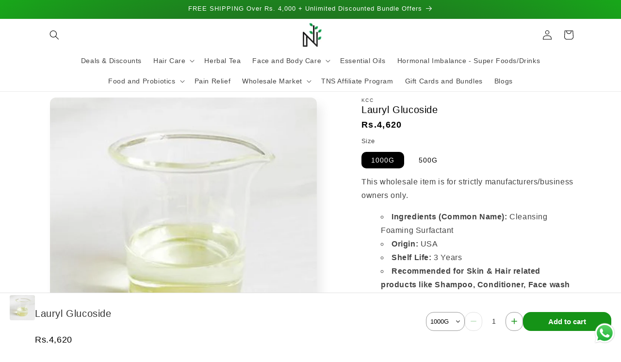

--- FILE ---
content_type: text/css
request_url: https://thenaturesstore.com/cdn/shop/t/12/assets/custom.css?v=26714553955712267771755455344
body_size: -515
content:
.product__info-container strong{color:#198c20!important}.product__text.inline-richtext{margin:0!important;padding:0!important}.product__title h1{font-size:2rem}@media screen and (max-width: 749px){.slider--mobile .slider__slide{padding-bottom:0!important;margin-bottom:0!important}}.product__tax,.product__media-icon{display:none!important}.price:not(.price__sale) .price-item--regular{color:#000;font-size:1.75rem;font-weight:700}.price__sale .price-item--sale{color:red;font-size:1.75rem;font-weight:700}
/*# sourceMappingURL=/cdn/shop/t/12/assets/custom.css.map?v=26714553955712267771755455344 */


--- FILE ---
content_type: text/javascript; charset=utf-8
request_url: https://thenaturesstore.com/products/buy-lauryl-glucoside-online-in-pakistan.js
body_size: 990
content:
{"id":6759093534774,"title":"Lauryl Glucoside","handle":"buy-lauryl-glucoside-online-in-pakistan","description":"\u003cspan data-mce-fragment=\"1\"\u003eThis wholesale item is for strictly manufacturers\/business owners only.  \u003c\/span\u003e\u003cspan data-mce-fragment=\"1\"\u003e\u003c\/span\u003e\n\u003cul data-mce-fragment=\"1\"\u003e\n\u003cul data-mce-fragment=\"1\"\u003e\n\u003cli data-mce-fragment=\"1\"\u003e\n\u003cb data-mce-fragment=\"1\"\u003eIngredients (Common Name):\u003c\/b\u003e\u003cspan data-mce-fragment=\"1\"\u003e Cleansing Foaming Surfactant\u003c\/span\u003e\n\u003c\/li\u003e\n\u003c\/ul\u003e\n\u003cul data-mce-fragment=\"1\"\u003e\n\u003cli data-mce-fragment=\"1\"\u003e\n\u003cb data-mce-fragment=\"1\"\u003eOrigin:\u003c\/b\u003e\u003cspan data-mce-fragment=\"1\"\u003e \u003c\/span\u003eUSA\u003c\/li\u003e\n\u003c\/ul\u003e\n\u003cul data-mce-fragment=\"1\"\u003e\n\u003cli data-mce-fragment=\"1\"\u003e\n\u003cb data-mce-fragment=\"1\"\u003eShelf Life:\u003c\/b\u003e\u003cspan data-mce-fragment=\"1\"\u003e \u003c\/span\u003e3 Years\u003c\/li\u003e\n\u003c\/ul\u003e\n\u003cul data-mce-fragment=\"1\"\u003e\n\u003cli data-mce-fragment=\"1\"\u003e\u003cb data-mce-fragment=\"1\"\u003eRecommended for Skin \u0026amp; Hair related products like Shampoo, Conditioner, Face wash etc.\u003c\/b\u003e\u003c\/li\u003e\n\u003c\/ul\u003e\n\u003cul data-mce-fragment=\"1\"\u003e\n\u003cli data-mce-fragment=\"1\"\u003e\n\u003cb data-mce-fragment=\"1\"\u003eEye Safe:\u003c\/b\u003e\u003cspan data-mce-fragment=\"1\"\u003e \u003c\/span\u003eyes\u003c\/li\u003e\n\u003c\/ul\u003e\n\u003c\/ul\u003e\n\u003cp\u003e\u003cspan\u003eNOTE: We take half pre-payment for all Wholesale items. Our team will reach out to you to facilitate this further.\u003c\/span\u003e\u003c\/p\u003e\n\u003cp\u003e\u003cspan\u003e\u003cem\u003e* If the customer refused to receive the order\u003cbr data-mce-fragment=\"1\"\u003eor does not respond to the rider's call. Delivery charges\u003cbr data-mce-fragment=\"1\"\u003eshall be deducted from the pre-payment.\u003c\/em\u003e\u003c\/span\u003e\u003c\/p\u003e\u003cp\u003e \u003c\/p\u003e\n\u003cp\u003e\u003cstrong\u003eDISCLAIMER\u003c\/strong\u003e\u003c\/p\u003e\n\u003cp\u003ePATCH TEST is advisable before adding a new personal care product to your routine. Apply the product to a small area observe for the next 24 hours. Make sure you apply a very small quantity.\u003c\/p\u003e\n\u003cp\u003eIf there’s no reaction, you can apply the product to your Hair or Skin. Never apply directly to face. If the skin is sensitive, continue the test for 7 days. This helps ensure you are not allergic to any ingredient. If irritation occurs, please discontinue the product and consult a dermatologist.\u003c\/p\u003e\n\u003cp\u003ePlease click on the link below for full disclaimer:\u003c\/p\u003e\n\u003cp\u003e\u003ca href=\"https:\/\/thenaturesstore.com\/pages\/medical-disclaimer-for-skin-and-hair-products\"\u003ehttps:\/\/thenaturesstore.com\/pages\/medical-disclaimer-for-skin-and-hair-products\u003c\/a\u003e\u003c\/p\u003e","published_at":"2022-04-01T14:13:07+05:00","created_at":"2022-04-01T14:10:08+05:00","vendor":"KCC","type":"Surfactants - Wholesale","tags":[],"price":235000,"price_min":235000,"price_max":462000,"available":true,"price_varies":true,"compare_at_price":null,"compare_at_price_min":0,"compare_at_price_max":0,"compare_at_price_varies":false,"variants":[{"id":49942840541488,"title":"1000G","option1":"1000G","option2":null,"option3":null,"sku":null,"requires_shipping":true,"taxable":false,"featured_image":null,"available":true,"name":"Lauryl Glucoside - 1000G","public_title":"1000G","options":["1000G"],"price":462000,"weight":0,"compare_at_price":null,"inventory_management":"shopify","barcode":null,"requires_selling_plan":false,"selling_plan_allocations":[]},{"id":49942840574256,"title":"500G","option1":"500G","option2":null,"option3":null,"sku":null,"requires_shipping":true,"taxable":false,"featured_image":null,"available":true,"name":"Lauryl Glucoside - 500G","public_title":"500G","options":["500G"],"price":235000,"weight":0,"compare_at_price":null,"inventory_management":"shopify","barcode":null,"requires_selling_plan":false,"selling_plan_allocations":[]}],"images":["\/\/cdn.shopify.com\/s\/files\/1\/0253\/8989\/1638\/products\/BuyLaurylGlucosideinPakistan.jpg?v=1648804337"],"featured_image":"\/\/cdn.shopify.com\/s\/files\/1\/0253\/8989\/1638\/products\/BuyLaurylGlucosideinPakistan.jpg?v=1648804337","options":[{"name":"Size","position":1,"values":["1000G","500G"]}],"url":"\/products\/buy-lauryl-glucoside-online-in-pakistan","media":[{"alt":"Buy Lauryl Glucoside from Wholesale Market at the Best Prices online in Pakistan, Quick Delivery and Easy Returns only at The Nature's Store, Best organic and natural Surfactants - Wholesale in Pakistan, ","id":22954618912822,"position":1,"preview_image":{"aspect_ratio":1.0,"height":1080,"width":1080,"src":"https:\/\/cdn.shopify.com\/s\/files\/1\/0253\/8989\/1638\/products\/BuyLaurylGlucosideinPakistan.jpg?v=1648804337"},"aspect_ratio":1.0,"height":1080,"media_type":"image","src":"https:\/\/cdn.shopify.com\/s\/files\/1\/0253\/8989\/1638\/products\/BuyLaurylGlucosideinPakistan.jpg?v=1648804337","width":1080}],"requires_selling_plan":false,"selling_plan_groups":[]}